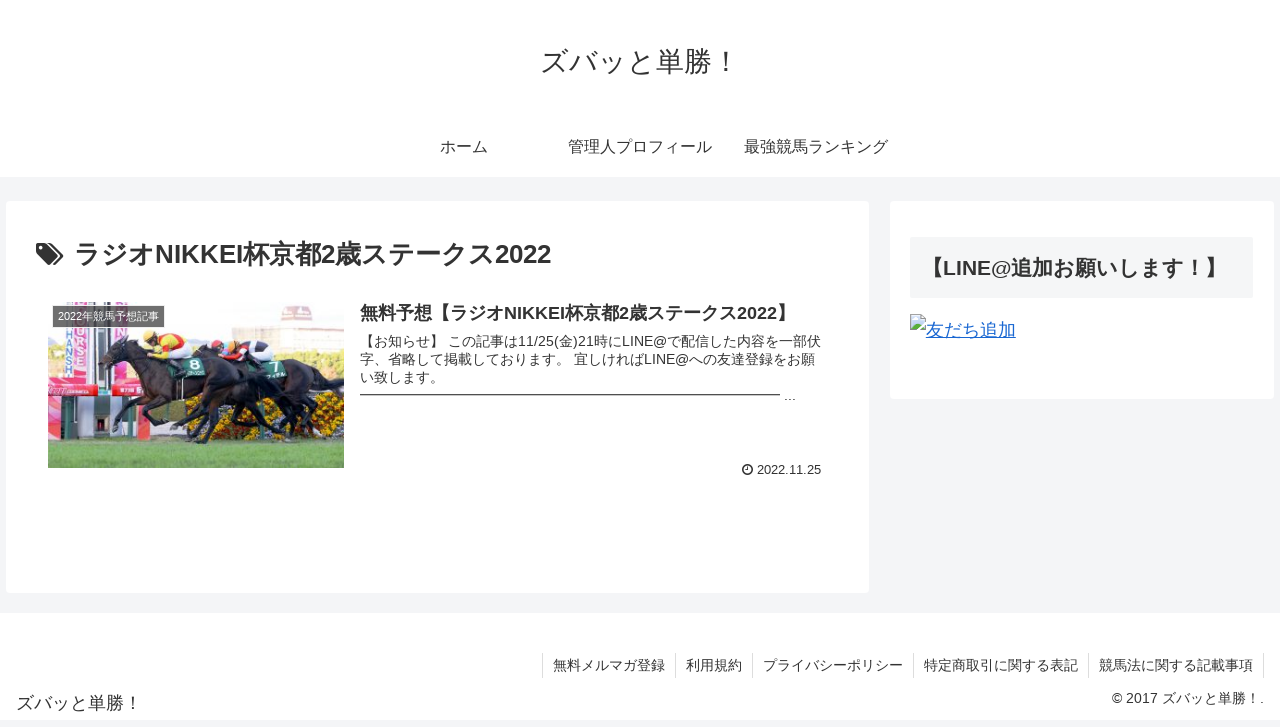

--- FILE ---
content_type: text/css
request_url: https://keiba.ps1216.com/wp-content/plugins/easy-table-of-contents/vendor/icomoon/style.min.css?ver=1.2&fver=20221114071555
body_size: 279
content:
@font-face{font-family:'ez-toc-icomoon';src:url('fonts/ez-toc-icomoon.eot?-5j7dhv');src:url('fonts/ez-toc-icomoon.eot?#iefix-5j7dhv') format('embedded-opentype'),url('fonts/ez-toc-icomoon.ttf?-5j7dhv') format('truetype'),url('fonts/ez-toc-icomoon.woff?-5j7dhv') format('woff'),url('fonts/ez-toc-icomoon.svg?-5j7dhv#ez-toc-icomoon') format('svg');font-weight:normal;font-style:normal}
i{font-family:'ez-toc-icomoon';speak:none;font-style:normal;font-weight:normal;font-variant:normal;text-transform:none;line-height:1;-webkit-font-smoothing:antialiased;-moz-osx-font-smoothing:grayscale}
.icon-menu:before{content:"\e87a"}